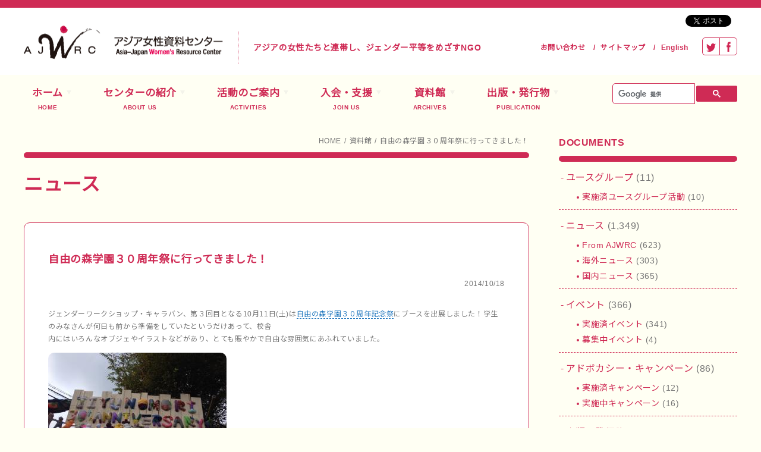

--- FILE ---
content_type: text/html; charset=UTF-8
request_url: https://www.ajwrc.org/2434
body_size: 49624
content:
<!DOCTYPE html>
<html lang="ja">
<head>

<!--[if IE]>
<meta http-equiv="X-UA-Compatible" content="IE=Edge,chrome=1" />
<![endif]-->


<meta name="viewport" content="width=1300" />
<meta charset="utf-8" />

<title>From AJWRC | ニュース &laquo; 自由の森学園３０周年祭に行ってきました！ &laquo; アジア女性資料センター</title>

 
<meta content="" name="description" />
<meta name="keywords" content="" />
<meta property="og:image" content="https://blog-imgs-52.fc2.com/a/j/w/ajwrc/image_convert_20141018194040.jpg" />
<meta property="og:title" content="自由の森学園３０周年祭に行ってきました！" />
<meta property="og:type" content="article" />
<meta property="og:url" content="https://www.ajwrc.org/2434" />

<link rel="stylesheet" type="text/css" media="all" href="https://www.ajwrc.org/wordpress/wp-content/themes/ajwrc/normalize.css" />
<link rel="stylesheet" type="text/css" media="all" href="https://www.ajwrc.org/wordpress/wp-content/themes/ajwrc/style.css" />
<link rel="alternate" type="application/rss+xml" title="RSS 2.0" href="https://www.ajwrc.org/feed" />
<link rel="alternate" type="application/atom+xml" title="Atom 1.0" href="https://www.ajwrc.org/feed/atom" />
<link href="https://www.ajwrc.org/favicon.ico" rel="icon" type="image/x-icon" />
<link rel="shortcut icon" href="https://www.ajwrc.org/wordpress/wp-content/themes/ajwrc/images/favicon.ico">

<meta name='robots' content='max-image-preview:large' />
<script type="text/javascript">
window._wpemojiSettings = {"baseUrl":"https:\/\/s.w.org\/images\/core\/emoji\/14.0.0\/72x72\/","ext":".png","svgUrl":"https:\/\/s.w.org\/images\/core\/emoji\/14.0.0\/svg\/","svgExt":".svg","source":{"concatemoji":"https:\/\/www.ajwrc.org\/wordpress\/wp-includes\/js\/wp-emoji-release.min.js"}};
/*! This file is auto-generated */
!function(e,a,t){var n,r,o,i=a.createElement("canvas"),p=i.getContext&&i.getContext("2d");function s(e,t){p.clearRect(0,0,i.width,i.height),p.fillText(e,0,0);e=i.toDataURL();return p.clearRect(0,0,i.width,i.height),p.fillText(t,0,0),e===i.toDataURL()}function c(e){var t=a.createElement("script");t.src=e,t.defer=t.type="text/javascript",a.getElementsByTagName("head")[0].appendChild(t)}for(o=Array("flag","emoji"),t.supports={everything:!0,everythingExceptFlag:!0},r=0;r<o.length;r++)t.supports[o[r]]=function(e){if(p&&p.fillText)switch(p.textBaseline="top",p.font="600 32px Arial",e){case"flag":return s("\ud83c\udff3\ufe0f\u200d\u26a7\ufe0f","\ud83c\udff3\ufe0f\u200b\u26a7\ufe0f")?!1:!s("\ud83c\uddfa\ud83c\uddf3","\ud83c\uddfa\u200b\ud83c\uddf3")&&!s("\ud83c\udff4\udb40\udc67\udb40\udc62\udb40\udc65\udb40\udc6e\udb40\udc67\udb40\udc7f","\ud83c\udff4\u200b\udb40\udc67\u200b\udb40\udc62\u200b\udb40\udc65\u200b\udb40\udc6e\u200b\udb40\udc67\u200b\udb40\udc7f");case"emoji":return!s("\ud83e\udef1\ud83c\udffb\u200d\ud83e\udef2\ud83c\udfff","\ud83e\udef1\ud83c\udffb\u200b\ud83e\udef2\ud83c\udfff")}return!1}(o[r]),t.supports.everything=t.supports.everything&&t.supports[o[r]],"flag"!==o[r]&&(t.supports.everythingExceptFlag=t.supports.everythingExceptFlag&&t.supports[o[r]]);t.supports.everythingExceptFlag=t.supports.everythingExceptFlag&&!t.supports.flag,t.DOMReady=!1,t.readyCallback=function(){t.DOMReady=!0},t.supports.everything||(n=function(){t.readyCallback()},a.addEventListener?(a.addEventListener("DOMContentLoaded",n,!1),e.addEventListener("load",n,!1)):(e.attachEvent("onload",n),a.attachEvent("onreadystatechange",function(){"complete"===a.readyState&&t.readyCallback()})),(e=t.source||{}).concatemoji?c(e.concatemoji):e.wpemoji&&e.twemoji&&(c(e.twemoji),c(e.wpemoji)))}(window,document,window._wpemojiSettings);
</script>
<style type="text/css">
img.wp-smiley,
img.emoji {
	display: inline !important;
	border: none !important;
	box-shadow: none !important;
	height: 1em !important;
	width: 1em !important;
	margin: 0 0.07em !important;
	vertical-align: -0.1em !important;
	background: none !important;
	padding: 0 !important;
}
</style>
	<link rel='stylesheet' id='wp-block-library-css' href='https://www.ajwrc.org/wordpress/wp-includes/css/dist/block-library/style.min.css' type='text/css' media='all' />
<link rel='stylesheet' id='classic-theme-styles-css' href='https://www.ajwrc.org/wordpress/wp-includes/css/classic-themes.min.css' type='text/css' media='all' />
<style id='global-styles-inline-css' type='text/css'>
body{--wp--preset--color--black: #000000;--wp--preset--color--cyan-bluish-gray: #abb8c3;--wp--preset--color--white: #ffffff;--wp--preset--color--pale-pink: #f78da7;--wp--preset--color--vivid-red: #cf2e2e;--wp--preset--color--luminous-vivid-orange: #ff6900;--wp--preset--color--luminous-vivid-amber: #fcb900;--wp--preset--color--light-green-cyan: #7bdcb5;--wp--preset--color--vivid-green-cyan: #00d084;--wp--preset--color--pale-cyan-blue: #8ed1fc;--wp--preset--color--vivid-cyan-blue: #0693e3;--wp--preset--color--vivid-purple: #9b51e0;--wp--preset--gradient--vivid-cyan-blue-to-vivid-purple: linear-gradient(135deg,rgba(6,147,227,1) 0%,rgb(155,81,224) 100%);--wp--preset--gradient--light-green-cyan-to-vivid-green-cyan: linear-gradient(135deg,rgb(122,220,180) 0%,rgb(0,208,130) 100%);--wp--preset--gradient--luminous-vivid-amber-to-luminous-vivid-orange: linear-gradient(135deg,rgba(252,185,0,1) 0%,rgba(255,105,0,1) 100%);--wp--preset--gradient--luminous-vivid-orange-to-vivid-red: linear-gradient(135deg,rgba(255,105,0,1) 0%,rgb(207,46,46) 100%);--wp--preset--gradient--very-light-gray-to-cyan-bluish-gray: linear-gradient(135deg,rgb(238,238,238) 0%,rgb(169,184,195) 100%);--wp--preset--gradient--cool-to-warm-spectrum: linear-gradient(135deg,rgb(74,234,220) 0%,rgb(151,120,209) 20%,rgb(207,42,186) 40%,rgb(238,44,130) 60%,rgb(251,105,98) 80%,rgb(254,248,76) 100%);--wp--preset--gradient--blush-light-purple: linear-gradient(135deg,rgb(255,206,236) 0%,rgb(152,150,240) 100%);--wp--preset--gradient--blush-bordeaux: linear-gradient(135deg,rgb(254,205,165) 0%,rgb(254,45,45) 50%,rgb(107,0,62) 100%);--wp--preset--gradient--luminous-dusk: linear-gradient(135deg,rgb(255,203,112) 0%,rgb(199,81,192) 50%,rgb(65,88,208) 100%);--wp--preset--gradient--pale-ocean: linear-gradient(135deg,rgb(255,245,203) 0%,rgb(182,227,212) 50%,rgb(51,167,181) 100%);--wp--preset--gradient--electric-grass: linear-gradient(135deg,rgb(202,248,128) 0%,rgb(113,206,126) 100%);--wp--preset--gradient--midnight: linear-gradient(135deg,rgb(2,3,129) 0%,rgb(40,116,252) 100%);--wp--preset--duotone--dark-grayscale: url('#wp-duotone-dark-grayscale');--wp--preset--duotone--grayscale: url('#wp-duotone-grayscale');--wp--preset--duotone--purple-yellow: url('#wp-duotone-purple-yellow');--wp--preset--duotone--blue-red: url('#wp-duotone-blue-red');--wp--preset--duotone--midnight: url('#wp-duotone-midnight');--wp--preset--duotone--magenta-yellow: url('#wp-duotone-magenta-yellow');--wp--preset--duotone--purple-green: url('#wp-duotone-purple-green');--wp--preset--duotone--blue-orange: url('#wp-duotone-blue-orange');--wp--preset--font-size--small: 13px;--wp--preset--font-size--medium: 20px;--wp--preset--font-size--large: 36px;--wp--preset--font-size--x-large: 42px;--wp--preset--spacing--20: 0.44rem;--wp--preset--spacing--30: 0.67rem;--wp--preset--spacing--40: 1rem;--wp--preset--spacing--50: 1.5rem;--wp--preset--spacing--60: 2.25rem;--wp--preset--spacing--70: 3.38rem;--wp--preset--spacing--80: 5.06rem;--wp--preset--shadow--natural: 6px 6px 9px rgba(0, 0, 0, 0.2);--wp--preset--shadow--deep: 12px 12px 50px rgba(0, 0, 0, 0.4);--wp--preset--shadow--sharp: 6px 6px 0px rgba(0, 0, 0, 0.2);--wp--preset--shadow--outlined: 6px 6px 0px -3px rgba(255, 255, 255, 1), 6px 6px rgba(0, 0, 0, 1);--wp--preset--shadow--crisp: 6px 6px 0px rgba(0, 0, 0, 1);}:where(.is-layout-flex){gap: 0.5em;}body .is-layout-flow > .alignleft{float: left;margin-inline-start: 0;margin-inline-end: 2em;}body .is-layout-flow > .alignright{float: right;margin-inline-start: 2em;margin-inline-end: 0;}body .is-layout-flow > .aligncenter{margin-left: auto !important;margin-right: auto !important;}body .is-layout-constrained > .alignleft{float: left;margin-inline-start: 0;margin-inline-end: 2em;}body .is-layout-constrained > .alignright{float: right;margin-inline-start: 2em;margin-inline-end: 0;}body .is-layout-constrained > .aligncenter{margin-left: auto !important;margin-right: auto !important;}body .is-layout-constrained > :where(:not(.alignleft):not(.alignright):not(.alignfull)){max-width: var(--wp--style--global--content-size);margin-left: auto !important;margin-right: auto !important;}body .is-layout-constrained > .alignwide{max-width: var(--wp--style--global--wide-size);}body .is-layout-flex{display: flex;}body .is-layout-flex{flex-wrap: wrap;align-items: center;}body .is-layout-flex > *{margin: 0;}:where(.wp-block-columns.is-layout-flex){gap: 2em;}.has-black-color{color: var(--wp--preset--color--black) !important;}.has-cyan-bluish-gray-color{color: var(--wp--preset--color--cyan-bluish-gray) !important;}.has-white-color{color: var(--wp--preset--color--white) !important;}.has-pale-pink-color{color: var(--wp--preset--color--pale-pink) !important;}.has-vivid-red-color{color: var(--wp--preset--color--vivid-red) !important;}.has-luminous-vivid-orange-color{color: var(--wp--preset--color--luminous-vivid-orange) !important;}.has-luminous-vivid-amber-color{color: var(--wp--preset--color--luminous-vivid-amber) !important;}.has-light-green-cyan-color{color: var(--wp--preset--color--light-green-cyan) !important;}.has-vivid-green-cyan-color{color: var(--wp--preset--color--vivid-green-cyan) !important;}.has-pale-cyan-blue-color{color: var(--wp--preset--color--pale-cyan-blue) !important;}.has-vivid-cyan-blue-color{color: var(--wp--preset--color--vivid-cyan-blue) !important;}.has-vivid-purple-color{color: var(--wp--preset--color--vivid-purple) !important;}.has-black-background-color{background-color: var(--wp--preset--color--black) !important;}.has-cyan-bluish-gray-background-color{background-color: var(--wp--preset--color--cyan-bluish-gray) !important;}.has-white-background-color{background-color: var(--wp--preset--color--white) !important;}.has-pale-pink-background-color{background-color: var(--wp--preset--color--pale-pink) !important;}.has-vivid-red-background-color{background-color: var(--wp--preset--color--vivid-red) !important;}.has-luminous-vivid-orange-background-color{background-color: var(--wp--preset--color--luminous-vivid-orange) !important;}.has-luminous-vivid-amber-background-color{background-color: var(--wp--preset--color--luminous-vivid-amber) !important;}.has-light-green-cyan-background-color{background-color: var(--wp--preset--color--light-green-cyan) !important;}.has-vivid-green-cyan-background-color{background-color: var(--wp--preset--color--vivid-green-cyan) !important;}.has-pale-cyan-blue-background-color{background-color: var(--wp--preset--color--pale-cyan-blue) !important;}.has-vivid-cyan-blue-background-color{background-color: var(--wp--preset--color--vivid-cyan-blue) !important;}.has-vivid-purple-background-color{background-color: var(--wp--preset--color--vivid-purple) !important;}.has-black-border-color{border-color: var(--wp--preset--color--black) !important;}.has-cyan-bluish-gray-border-color{border-color: var(--wp--preset--color--cyan-bluish-gray) !important;}.has-white-border-color{border-color: var(--wp--preset--color--white) !important;}.has-pale-pink-border-color{border-color: var(--wp--preset--color--pale-pink) !important;}.has-vivid-red-border-color{border-color: var(--wp--preset--color--vivid-red) !important;}.has-luminous-vivid-orange-border-color{border-color: var(--wp--preset--color--luminous-vivid-orange) !important;}.has-luminous-vivid-amber-border-color{border-color: var(--wp--preset--color--luminous-vivid-amber) !important;}.has-light-green-cyan-border-color{border-color: var(--wp--preset--color--light-green-cyan) !important;}.has-vivid-green-cyan-border-color{border-color: var(--wp--preset--color--vivid-green-cyan) !important;}.has-pale-cyan-blue-border-color{border-color: var(--wp--preset--color--pale-cyan-blue) !important;}.has-vivid-cyan-blue-border-color{border-color: var(--wp--preset--color--vivid-cyan-blue) !important;}.has-vivid-purple-border-color{border-color: var(--wp--preset--color--vivid-purple) !important;}.has-vivid-cyan-blue-to-vivid-purple-gradient-background{background: var(--wp--preset--gradient--vivid-cyan-blue-to-vivid-purple) !important;}.has-light-green-cyan-to-vivid-green-cyan-gradient-background{background: var(--wp--preset--gradient--light-green-cyan-to-vivid-green-cyan) !important;}.has-luminous-vivid-amber-to-luminous-vivid-orange-gradient-background{background: var(--wp--preset--gradient--luminous-vivid-amber-to-luminous-vivid-orange) !important;}.has-luminous-vivid-orange-to-vivid-red-gradient-background{background: var(--wp--preset--gradient--luminous-vivid-orange-to-vivid-red) !important;}.has-very-light-gray-to-cyan-bluish-gray-gradient-background{background: var(--wp--preset--gradient--very-light-gray-to-cyan-bluish-gray) !important;}.has-cool-to-warm-spectrum-gradient-background{background: var(--wp--preset--gradient--cool-to-warm-spectrum) !important;}.has-blush-light-purple-gradient-background{background: var(--wp--preset--gradient--blush-light-purple) !important;}.has-blush-bordeaux-gradient-background{background: var(--wp--preset--gradient--blush-bordeaux) !important;}.has-luminous-dusk-gradient-background{background: var(--wp--preset--gradient--luminous-dusk) !important;}.has-pale-ocean-gradient-background{background: var(--wp--preset--gradient--pale-ocean) !important;}.has-electric-grass-gradient-background{background: var(--wp--preset--gradient--electric-grass) !important;}.has-midnight-gradient-background{background: var(--wp--preset--gradient--midnight) !important;}.has-small-font-size{font-size: var(--wp--preset--font-size--small) !important;}.has-medium-font-size{font-size: var(--wp--preset--font-size--medium) !important;}.has-large-font-size{font-size: var(--wp--preset--font-size--large) !important;}.has-x-large-font-size{font-size: var(--wp--preset--font-size--x-large) !important;}
.wp-block-navigation a:where(:not(.wp-element-button)){color: inherit;}
:where(.wp-block-columns.is-layout-flex){gap: 2em;}
.wp-block-pullquote{font-size: 1.5em;line-height: 1.6;}
</style>
<link rel='stylesheet' id='pz-linkcard-css-css' href='//www.ajwrc.org/wordpress/wp-content/uploads/pz-linkcard/style/style.min.css' type='text/css' media='all' />
<link rel='stylesheet' id='jquery.bxslider.theme-css' href='https://www.ajwrc.org/wordpress/wp-content/themes/ajwrc/bxslider/jquery.bxslider.css' type='text/css' media='all' />
<link rel='stylesheet' id='wp-pagenavi-css' href='https://www.ajwrc.org/wordpress/wp-content/plugins/wp-pagenavi/pagenavi-css.css' type='text/css' media='all' />
<link rel='stylesheet' id='yarpp-thumbnails-css' href='https://www.ajwrc.org/wordpress/wp-content/plugins/yet-another-related-posts-plugin/style/styles_thumbnails.css' type='text/css' media='all' />
<style id='yarpp-thumbnails-inline-css' type='text/css'>
.yarpp-thumbnails-horizontal .yarpp-thumbnail {width: 210px;height: 250px;margin: 5px;margin-left: 0px;}.yarpp-thumbnail > img, .yarpp-thumbnail-default {width: 200px;height: 200px;margin: 5px;}.yarpp-thumbnails-horizontal .yarpp-thumbnail-title {margin: 7px;margin-top: 0px;width: 200px;}.yarpp-thumbnail-default > img {min-height: 200px;min-width: 200px;}
</style>
<script type='text/javascript' src='https://www.ajwrc.org/wordpress/wp-includes/js/jquery/jquery.min.js' id='jquery-core-js'></script>
<script type='text/javascript' src='https://www.ajwrc.org/wordpress/wp-includes/js/jquery/jquery-migrate.min.js' id='jquery-migrate-js'></script>
<link rel="https://api.w.org/" href="https://www.ajwrc.org/wp-json/" /><link rel="alternate" type="application/json" href="https://www.ajwrc.org/wp-json/wp/v2/posts/2434" /><link rel="canonical" href="https://www.ajwrc.org/2434" />
<link rel='shortlink' href='https://www.ajwrc.org/?p=2434' />
<link rel="alternate" type="application/json+oembed" href="https://www.ajwrc.org/wp-json/oembed/1.0/embed?url=https%3A%2F%2Fwww.ajwrc.org%2F2434&#038;lang=ja" />
<link rel="alternate" type="text/xml+oembed" href="https://www.ajwrc.org/wp-json/oembed/1.0/embed?url=https%3A%2F%2Fwww.ajwrc.org%2F2434&#038;format=xml&#038;lang=ja" />
<script>

</script>
		<style type="text/css" id="wp-custom-css">
			a.btn--orange {
  color: #fff;
  background-color: #eb6100;
  border-bottom: 5px solid #b84c00;
}
a.btn--orange:hover {
  margin-top: 3px;
  color: #fff;
  background: #f56500;
  border-bottom: 2px solid #b84c00;
}
a.btn--shadow {
  -webkit-box-shadow: 0 3px 5px rgba(0, 0, 0, .3);
  box-shadow: 0 3px 5px rgba(0, 0, 0, .3);
}
		</style>
		
<!-- Global site tag (gtag.js) - Google Analytics -->
<script async src="https://www.googletagmanager.com/gtag/js?id=UA-202691712-1"></script>
<script>
  window.dataLayer = window.dataLayer || [];
  function gtag(){dataLayer.push(arguments);}
  gtag('js', new Date());

  gtag('config', 'UA-202691712-1');
</script>

<!-- Global site tag (gtag.js) - Google Analytics -->
<script async src="https://www.googletagmanager.com/gtag/js?id=G-KD5987BKT4"></script>
<script>
  window.dataLayer = window.dataLayer || [];
  function gtag(){dataLayer.push(arguments);}
  gtag('js', new Date());

  gtag('config', 'G-KD5987BKT4');
</script>

</head>

<body class="post-template-default single single-post postid-2434 single-format-standard post">

<div id="Header">
<header>

<a class="tohome" title="HOME" href="https://www.ajwrc.org"><h1><img alt="アジア女性資料センター" src="https://www.ajwrc.org/wordpress/wp-content/themes/ajwrc/images/logo.png" /></h1></a>
<p class="description">アジアの女性たちと連帯し、ジェンダー平等をめざすNGO</p>

<div class="container sub">
<ul class="sns">
<li><a href="https://twitter.com/AJWRC" target="_blank"><img alt="" src="https://www.ajwrc.org/wordpress/wp-content/themes/ajwrc/images/icon_tw.png" /></a></li>
<li><a href="https://www.facebook.com/AJWRC/" target="_blank"><img alt="" src="https://www.ajwrc.org/wordpress/wp-content/themes/ajwrc/images/icon_fb.png" /></a></li>
</ul>
<nav class="sub">
<ul><li id="menu-item-31" class="menu-item menu-item-type-post_type menu-item-object-page menu-item-31"><a href="https://www.ajwrc.org/inquiry">お問い合わせ</a></li>
<li id="menu-item-4957" class="menu-item menu-item-type-post_type menu-item-object-page menu-item-4957"><a href="https://www.ajwrc.org/sitemap">サイトマップ</a></li>
<li id="menu-item-6266-en" class="lang-item lang-item-60 lang-item-en no-translation lang-item-first menu-item menu-item-type-custom menu-item-object-custom menu-item-6266-en"><a href="https://www.ajwrc.org/en/" hreflang="en-GB" lang="en-GB">English</a></li>
</ul></nav>
</div>

<div class="container main">
<nav class="main">
<ul><li id="menu-item-25" class="menu-item menu-item-type-post_type menu-item-object-page menu-item-home menu-item-25"><a href="https://www.ajwrc.org/">ホーム</a></li>
<li id="menu-item-29" class="menu-item menu-item-type-post_type menu-item-object-page menu-item-29"><a href="https://www.ajwrc.org/about-us">センターの紹介</a></li>
<li id="menu-item-30" class="menu-item menu-item-type-post_type menu-item-object-page menu-item-30"><a href="https://www.ajwrc.org/activities">活動のご案内</a></li>
<li id="menu-item-26" class="menu-item menu-item-type-post_type menu-item-object-page menu-item-26"><a href="https://www.ajwrc.org/join-us">入会・支援</a></li>
<li id="menu-item-28" class="menu-item menu-item-type-post_type menu-item-object-page current_page_parent menu-item-28"><a href="https://www.ajwrc.org/archives">資料館</a></li>
<li id="menu-item-27" class="menu-item menu-item-type-post_type menu-item-object-page menu-item-27"><a href="https://www.ajwrc.org/publication">出版・発行物</a></li>
</ul></nav>
 
<gcse:search></gcse:search>
</div>

<ul class="social-button">
<li><a class="twitter-share-button" href="https://twitter.com/share" data-url="https://www.ajwrc.org/" data-text="ホーム - アジア女性資料センター" data-count="horizontal" data-via="" data-lang="ja">Tweet</a></li>
<li><div class="fb-like" data-href="https://www.ajwrc.org/" data-layout="button_count" data-action="like" data-show-faces="false" data-share="false"></div></li>
</ul>

</header>


</div>

<div id="Body">
<div id="Content">
				<div class="breadcrumb">
			<ul>
				<li><a href="https://www.ajwrc.org">HOME</a></li><li><a href="https://www.ajwrc.org/archives">資料館</a></li><li><a href="https://www.ajwrc.org/2434">自由の森学園３０周年祭に行ってきました！</a></li>			</ul>
		</div>
		
	<article class="post-2434 post type-post status-publish format-standard hentry category-from-ajwrc category-news">
		<header>
			<h1>ニュース</h1>

		</header>
				<div class="entry-content">
			<div class="content-header">
				<h2>自由の森学園３０周年祭に行ってきました！</h2>				<span class="date">2014/10/18</span>
			</div>
			<p>ジェンダーワークショップ・キャラバン、第３回目となる10月11日(土)は<a title="自由の森学園の３０周年記念祭" href="http://www.jiyunomori-30th-anniv.net/" target="_blank" rel="noopener">自由の森学園３０周年記念祭</a>にブースを出展しました！学生のみなさんが何日も前から準備をしていたというだけあって、校舎<br />
内にはいろんなオブジェやイラストなどがあり、とても賑やかで自由な雰囲気にあふれていました。</p>
<p><a href="https://blog-imgs-52.fc2.com/a/j/w/ajwrc/image_convert_20141018194040.jpg" target="_blank" rel="noopener"><img decoding="async" src="https://blog-imgs-52.fc2.com/a/j/w/ajwrc/image_convert_20141018194040.jpg" alt="image_convert_20141018194040.jpg" width="300" height="225" border="0" /></a></p>
<p><a href="https://blog-imgs-52.fc2.com/a/j/w/ajwrc/image3_convert_20141018195717.jpg" target="_blank" rel="noopener"><img decoding="async" loading="lazy" src="https://blog-imgs-52.fc2.com/a/j/w/ajwrc/image3_convert_20141018195717.jpg" alt="image3_convert_20141018195717.jpg" width="300" height="225" border="0" /></a></p>
<p><a href="https://blog-imgs-52.fc2.com/a/j/w/ajwrc/image(1)_convert_20141018194012.jpg" target="_blank" rel="noopener"><img decoding="async" loading="lazy" src="https://blog-imgs-52.fc2.com/a/j/w/ajwrc/image(1)_convert_20141018194012.jpg" alt="image(1)_convert_20141018194012.jpg" width="500" height="375" border="0" /></a></p>
<p>今回のワークショップでは「女／男ってほんとに得？」「逆の立場で考えたらどうだろう？」<br />
なんて、身近な例を出し合いながらジェンダーの問題を考えたり、DVやデートDV等の暴力<br />
の問題を考えました。パネル展示にもたくさんの方が目を止めてくれました。</p>
<p><a href="https://blog-imgs-52.fc2.com/a/j/w/ajwrc/DSC02036mozaiku_convert_20141018193154.jpg" target="_blank" rel="noopener"><img decoding="async" loading="lazy" src="https://blog-imgs-52.fc2.com/a/j/w/ajwrc/DSC02036mozaiku_convert_20141018193154.jpg" alt="DSC02036mozaiku_convert_20141018193154.jpg" width="500" height="375" border="0" /></a></p>
<p><a href="https://blog-imgs-52.fc2.com/a/j/w/ajwrc/DSC02076_convert_20141018193605.jpg" target="_blank" rel="noopener"><img decoding="async" loading="lazy" src="https://blog-imgs-52.fc2.com/a/j/w/ajwrc/DSC02076_convert_20141018193605.jpg" alt="DSC02076_convert_20141018193605.jpg" width="200" height="150" border="0" /></a></p>
<p><a href="https://blog-imgs-52.fc2.com/a/j/w/ajwrc/DSC02091_convert_20141018193948.jpg" target="_blank" rel="noopener"><img decoding="async" loading="lazy" src="https://blog-imgs-52.fc2.com/a/j/w/ajwrc/DSC02091_convert_20141018193948.jpg" alt="DSC02091_convert_20141018193948.jpg" width="300" height="225" border="0" /></a> <a href="https://blog-imgs-52.fc2.com/a/j/w/ajwrc/DSC02090_convert_20141018193913.jpg" target="_blank" rel="noopener"><img decoding="async" loading="lazy" src="https://blog-imgs-52.fc2.com/a/j/w/ajwrc/DSC02090_convert_20141018193913.jpg" alt="DSC02090_convert_20141018193913.jpg" width="200" height="150" border="0" /></a> <a href="https://blog-imgs-52.fc2.com/a/j/w/ajwrc/DSC02082_convert_20141018193632.jpg" target="_blank" rel="noopener"><img decoding="async" loading="lazy" src="https://blog-imgs-52.fc2.com/a/j/w/ajwrc/DSC02082_convert_20141018193632.jpg" alt="DSC02082_convert_20141018193632.jpg" width="200" height="150" border="0" /></a></p>
<p>そして、この日は国連がさだめた「国際ガールズ・デー」！ということで、<br />
“シスターフッドアクション”も行いました。</p>
<p><a href="https://blog-imgs-52.fc2.com/a/j/w/ajwrc/DSC02045_convert_20141018193326.jpg" target="_blank" rel="noopener"><img decoding="async" loading="lazy" src="https://blog-imgs-52.fc2.com/a/j/w/ajwrc/DSC02045_convert_20141018193326.jpg" alt="DSC02045_convert_20141018193326.jpg" width="500" height="375" border="0" /></a></p>
<p>参加してくれた方に、ふだんはなかなか伝えられない女友達へのメッセージをカードに書いてもらい、渡してもらうアクションです。</p>
<p>「女同士の関係は難しい」なんて言われること、よくありますよね。でも、そんなことばを信じて女同士<br />
の友情を軽視したら本当にもったいない！女同士だからこそ分かり合えること、つながり合えるたい<br />
せつな関係性があるはず。女同士がしっかりつながるためのアクションを行いました。</p>
<p><a href="https://blog-imgs-52.fc2.com/a/j/w/ajwrc/DSC02060_convert_20141018193532.jpg" target="_blank" rel="noopener"><img decoding="async" loading="lazy" src="https://blog-imgs-52.fc2.com/a/j/w/ajwrc/DSC02060_convert_20141018193532.jpg" alt="DSC02060_convert_20141018193532.jpg" width="500" height="375" border="0" /></a></p>
<p>すてきなメッセージカードがたくさんできました！ご紹介させていただきます。</p>
<p><a href="https://blog-imgs-52.fc2.com/a/j/w/ajwrc/card1_convert_20141018203854.jpg" target="_blank" rel="noopener"><img decoding="async" loading="lazy" src="https://blog-imgs-52.fc2.com/a/j/w/ajwrc/card1_convert_20141018203854.jpg" alt="card1_convert_20141018203854.jpg" width="500" height="256" border="0" /></a></p>
<p><a href="https://blog-imgs-52.fc2.com/a/j/w/ajwrc/card2_convert_20141018204028.jpg" target="_blank" rel="noopener"><img decoding="async" loading="lazy" src="https://blog-imgs-52.fc2.com/a/j/w/ajwrc/card2_convert_20141018204028.jpg" alt="card2_convert_20141018204028.jpg" width="500" height="254" border="0" /></a></p>
<p><a href="https://blog-imgs-52.fc2.com/a/j/w/ajwrc/card3_convert_20141018204343.jpg" target="_blank" rel="noopener"><img decoding="async" loading="lazy" src="https://blog-imgs-52.fc2.com/a/j/w/ajwrc/card3_convert_20141018204343.jpg" alt="card3_convert_20141018204343.jpg" width="500" height="376" border="0" /></a></p>
<p><a href="https://blog-imgs-52.fc2.com/a/j/w/ajwrc/card4_convert_20141018204452.jpg" target="_blank" rel="noopener"><img decoding="async" loading="lazy" src="https://blog-imgs-52.fc2.com/a/j/w/ajwrc/card4_convert_20141018204452.jpg" alt="card4_convert_20141018204452.jpg" width="500" height="185" border="0" /></a></p>
<p><a href="https://blog-imgs-52.fc2.com/a/j/w/ajwrc/card5_convert_20141018204554.jpg" target="_blank" rel="noopener"><img decoding="async" loading="lazy" src="https://blog-imgs-52.fc2.com/a/j/w/ajwrc/card5_convert_20141018204554.jpg" alt="card5_convert_20141018204554.jpg" width="500" height="285" border="0" /></a></p>
<p><a href="https://blog-imgs-52.fc2.com/a/j/w/ajwrc/card6_convert_20141018204702.jpg" target="_blank" rel="noopener"><img decoding="async" loading="lazy" src="https://blog-imgs-52.fc2.com/a/j/w/ajwrc/card6_convert_20141018204702.jpg" alt="card6_convert_20141018204702.jpg" width="500" height="289" border="0" /></a></p>
<p><a href="https://blog-imgs-52.fc2.com/a/j/w/ajwrc/card7_convert_20141018204748.jpg" target="_blank" rel="noopener"><img decoding="async" loading="lazy" src="https://blog-imgs-52.fc2.com/a/j/w/ajwrc/card7_convert_20141018204748.jpg" alt="card7_convert_20141018204748.jpg" width="500" height="526" border="0" /></a></p>
<p><a href="https://blog-imgs-52.fc2.com/a/j/w/ajwrc/DSC02087_convert_20141018193814.jpg" target="_blank" rel="noopener"><img decoding="async" loading="lazy" src="https://blog-imgs-52.fc2.com/a/j/w/ajwrc/DSC02087_convert_20141018193814.jpg" alt="DSC02087_convert_20141018193814.jpg" width="300" height="225" border="0" /></a></p>
<p><a href="https://blog-imgs-52.fc2.com/a/j/w/ajwrc/DSC02089_convert_20141018193840.jpg" target="_blank" rel="noopener"><img decoding="async" loading="lazy" src="https://blog-imgs-52.fc2.com/a/j/w/ajwrc/DSC02089_convert_20141018193840.jpg" alt="DSC02089_convert_20141018193840.jpg" width="300" height="225" border="0" /></a></p>
<p>みなさんのメッセージから、「女友達」ってとてもたいせつな存在になっていることがわかります。<br />
すてきなメッセージ、ありがとうございました！</p>
<p>次のワークショップ・キャラバンは栃木県で実施する予定です。ぜひお楽しみに！<br />
一緒に企画の検討・実施をしてくれるユースグループ・メンバーも大募集中！<br />
★<a title="ユースグループpresents ジェンダー・ワークショップ・キャラバン!!" href="https://www.ajwrc.org/412" target="_blank" rel="noopener">ユースグループpresents ジェンダー・ワークショップ・キャラバン!!</a></p>
<p>今回のキャラバンでも好評だったジェンダー・ワーク集。付属のCD-Rには印刷可能なワーク集の<br />
データを収めていますので、何度でも繰り返しお使いいただけます。<br />
これを使ってみんなファシリテーターになっちゃおう！<br />
★<a title="「半径１メートルからのジェンダー・ワーク集」" href="http://ajwrc.org/jp/modules/myalbum/photo.php?lid=191&amp;cid=3" target="_blank" rel="noopener">「半径１メートルからのジェンダー・ワーク集」<br />
</a></p>
<div class='yarpp yarpp-related yarpp-related-website yarpp-template-thumbnails'>
<!-- YARPP Thumbnails -->
<h3>関連記事:</h3>
<div class="yarpp-thumbnails-horizontal">
<a class='yarpp-thumbnail' rel='norewrite' href='https://www.ajwrc.org/631' title='(12/13)「女で損／得　男で損／得？」から考える“ジェンダー”ってなんだろう？'>
<span class="yarpp-thumbnail-default"><img src="https://www.ajwrc.org/wordpress/wp-content/plugins/yet-another-related-posts-plugin/images/default.png" alt="Default Thumbnail" data-pin-nopin="true" /></span><span class="yarpp-thumbnail-title">(12/13)「女で損／得　男で損／得？」から考える“ジェンダー”ってなんだろう？</span></a>
<a class='yarpp-thumbnail' rel='norewrite' href='https://www.ajwrc.org/1477' title='ジェンダー・ワークショップ・キャラバン　ボランティア募集中！！'>
<span class="yarpp-thumbnail-default"><img src="https://www.ajwrc.org/wordpress/wp-content/plugins/yet-another-related-posts-plugin/images/default.png" alt="Default Thumbnail" data-pin-nopin="true" /></span><span class="yarpp-thumbnail-title">ジェンダー・ワークショップ・キャラバン　ボランティア募集中！！</span></a>
<a class='yarpp-thumbnail' rel='norewrite' href='https://www.ajwrc.org/2448' title='フジロック・フェスティバル・NGO VILLAGEでブース出展してきました！'>
<span class="yarpp-thumbnail-default"><img src="https://www.ajwrc.org/wordpress/wp-content/plugins/yet-another-related-posts-plugin/images/default.png" alt="Default Thumbnail" data-pin-nopin="true" /></span><span class="yarpp-thumbnail-title">フジロック・フェスティバル・NGO VILLAGEでブース出展してきました！</span></a>
<a class='yarpp-thumbnail' rel='norewrite' href='https://www.ajwrc.org/2437' title='「さようなら原発全国大集会」にブース出展しました！'>
<span class="yarpp-thumbnail-default"><img src="https://www.ajwrc.org/wordpress/wp-content/plugins/yet-another-related-posts-plugin/images/default.png" alt="Default Thumbnail" data-pin-nopin="true" /></span><span class="yarpp-thumbnail-title">「さようなら原発全国大集会」にブース出展しました！</span></a>
<a class='yarpp-thumbnail' rel='norewrite' href='https://www.ajwrc.org/3900' title='【COVID-19とジェンダー】COVID-19は私たちに、ネオリベラリズムの何を教えてくれているのだろうか？'>
<span class="yarpp-thumbnail-default"><img src="https://www.ajwrc.org/wordpress/wp-content/plugins/yet-another-related-posts-plugin/images/default.png" alt="Default Thumbnail" data-pin-nopin="true" /></span><span class="yarpp-thumbnail-title">【COVID-19とジェンダー】COVID-19は私たちに、ネオリベラリズムの何を教えてくれているのだろうか？</span></a>
</div>
</div>
  		</div>
  		<footer>
  			  			<ul class="social-button">
				<li><a class="twitter-share-button" href="https://twitter.com/share" data-url="https://www.ajwrc.org/2434" data-text="自由の森学園３０周年祭に行ってきました！ - アジア女性資料センター" data-count="horizontal" data-via="" data-lang="ja">Tweet</a></li><li><div class="fb-like" data-href="https://www.ajwrc.org/2434" data-layout="button_count" data-action="like" data-show-faces="false" data-share="false"></div></li>
			</ul>
  		</footer>

	</article>
</div><!-- #Content -->
<div id="Sidemenu">
		<dl class="category-list">
				<dt><a href="">DOCUMENTS</a></dt>
				<dd>
			<ul class="parents">
					<li class="cat-item cat-item-28"><a href="https://www.ajwrc.org/category/youth">ユースグループ</a> (11)
<ul class='children'>
	<li class="cat-item cat-item-29"><a href="https://www.ajwrc.org/category/youth/youth_done">実施済ユースグループ活動</a> (10)
</li>
</ul>
</li>
	<li class="cat-item cat-item-3"><a href="https://www.ajwrc.org/category/news">ニュース</a> (1,349)
<ul class='children'>
	<li class="cat-item cat-item-4"><a href="https://www.ajwrc.org/category/news/from-ajwrc">From AJWRC</a> (623)
</li>
	<li class="cat-item cat-item-5"><a href="https://www.ajwrc.org/category/news/overseas-news">海外ニュース</a> (303)
</li>
	<li class="cat-item cat-item-6"><a href="https://www.ajwrc.org/category/news/domestic-news">国内ニュース</a> (365)
</li>
</ul>
</li>
	<li class="cat-item cat-item-7"><a href="https://www.ajwrc.org/category/event">イベント</a> (366)
<ul class='children'>
	<li class="cat-item cat-item-8"><a href="https://www.ajwrc.org/category/event/event_done">実施済イベント</a> (341)
</li>
	<li class="cat-item cat-item-9"><a href="https://www.ajwrc.org/category/event/event_new">募集中イベント</a> (4)
</li>
</ul>
</li>
	<li class="cat-item cat-item-10"><a href="https://www.ajwrc.org/category/campaign">アドボカシー・キャンペーン</a> (86)
<ul class='children'>
	<li class="cat-item cat-item-11"><a href="https://www.ajwrc.org/category/campaign/campaign_done">実施済キャンペーン</a> (12)
</li>
	<li class="cat-item cat-item-12"><a href="https://www.ajwrc.org/category/campaign/campaign_new">実施中キャンペーン</a> (16)
</li>
</ul>
</li>
	<li class="cat-item cat-item-13"><a href="https://www.ajwrc.org/category/publication">出版・発行物</a> (225)
<ul class='children'>
	<li class="cat-item cat-item-54"><a href="https://www.ajwrc.org/category/publication/magazine">機関誌</a> (8)
</li>
	<li class="cat-item cat-item-55"><a href="https://www.ajwrc.org/category/publication/f-visions">f visions</a> (9)
</li>
	<li class="cat-item cat-item-56"><a href="https://www.ajwrc.org/category/publication/%e5%85%ac%e9%96%8b%e8%b3%87%e6%96%99">公開資料</a> (3)
</li>
	<li class="cat-item cat-item-23"><a href="https://www.ajwrc.org/category/publication/womensasia">女たちの21世紀</a> (101)
</li>
	<li class="cat-item cat-item-24"><a href="https://www.ajwrc.org/category/publication/current">最新号</a> (18)
</li>
	<li class="cat-item cat-item-14"><a href="https://www.ajwrc.org/category/publication/awa">アジアの女たちの会の発行物</a> (36)
</li>
	<li class="cat-item cat-item-15"><a href="https://www.ajwrc.org/category/publication/engmagazine">英文機関誌</a> (36)
</li>
	<li class="cat-item cat-item-17"><a href="https://www.ajwrc.org/category/publication/others">その他</a> (41)
</li>
</ul>
</li>
	<li class="cat-item cat-item-18"><a href="https://www.ajwrc.org/category/column">コラム</a> (5)
</li>
	<li class="cat-item cat-item-19"><a href="https://www.ajwrc.org/category/experiences">体験談</a> (1)
</li>
	<li class="cat-item cat-item-25"><a href="https://www.ajwrc.org/category/%e5%a0%b1%e5%91%8a">報告</a> (29)
</li>
	<li class="cat-item cat-item-26"><a href="https://www.ajwrc.org/category/%e5%a3%b0%e6%98%8e%e3%83%bb%e3%83%97%e3%83%ac%e3%82%b9%e3%83%aa%e3%83%aa%e3%83%bc%e3%82%b9">声明・プレスリリース</a> (77)
</li>
			</ul>
		</dd>
	</dl>
	<div class="tag-list">
		<a href='https://www.ajwrc.org/tag/%e5%85%a5%e7%ae%a1%e5%95%8f%e9%a1%8c' title='入管問題 Tag' class='%e5%85%a5%e7%ae%a1%e5%95%8f%e9%a1%8c'>入管問題 (7)</a><a href='https://www.ajwrc.org/tag/%e7%b1%b3%e8%bb%8d%e5%9f%ba%e5%9c%b0%e5%91%a8%e8%be%ba%e3%81%ae%e6%80%a7%e6%9a%b4%e5%8a%9b' title='米軍基地周辺の性暴力 Tag' class='%e7%b1%b3%e8%bb%8d%e5%9f%ba%e5%9c%b0%e5%91%a8%e8%be%ba%e3%81%ae%e6%80%a7%e6%9a%b4%e5%8a%9b'>米軍基地周辺の性暴力 (8)</a><a href='https://www.ajwrc.org/tag/covid-19%e3%81%a8%e3%82%b8%e3%82%a7%e3%83%b3%e3%83%80%e3%83%bc' title='COVID-19とジェンダー Tag' class='covid-19%e3%81%a8%e3%82%b8%e3%82%a7%e3%83%b3%e3%83%80%e3%83%bc'>COVID-19とジェンダー (32)</a><a href='https://www.ajwrc.org/tag/%e3%81%93%e3%82%93%e3%81%aa%e6%9c%ac%e3%82%92%e3%82%b7%e3%83%aa%e3%83%bc%e3%82%ba' title='こんな本をシリーズ Tag' class='%e3%81%93%e3%82%93%e3%81%aa%e6%9c%ac%e3%82%92%e3%82%b7%e3%83%aa%e3%83%bc%e3%82%ba'>こんな本をシリーズ (1)</a><a href='https://www.ajwrc.org/tag/%e6%9a%b4%e5%8a%9b' title='暴力 Tag' class='%e6%9a%b4%e5%8a%9b'>暴力 (1)</a><a href='https://www.ajwrc.org/tag/%e5%9b%bd%e9%80%a3' title='国連 Tag' class='%e5%9b%bd%e9%80%a3'>国連 (1)</a><a href='https://www.ajwrc.org/tag/%e3%82%ad%e3%83%a3%e3%83%b3%e3%83%9a%e3%83%bc%e3%83%b3' title='キャンペーン Tag' class='%e3%82%ad%e3%83%a3%e3%83%b3%e3%83%9a%e3%83%bc%e3%83%b3'>キャンペーン (1)</a>	</div>
	<div class="yearly-archives">
	<select class="yearly-archives-selector">
				<option value="">Archive</option>
					<option value='https://www.ajwrc.org/date/2025'> 2025 &nbsp;(16)</option>
	<option value='https://www.ajwrc.org/date/2024'> 2024 &nbsp;(17)</option>
	<option value='https://www.ajwrc.org/date/2023'> 2023 &nbsp;(9)</option>
	<option value='https://www.ajwrc.org/date/2022'> 2022 &nbsp;(24)</option>
	<option value='https://www.ajwrc.org/date/2021'> 2021 &nbsp;(57)</option>
	<option value='https://www.ajwrc.org/date/2020'> 2020 &nbsp;(43)</option>
	<option value='https://www.ajwrc.org/date/2019'> 2019 &nbsp;(26)</option>
	<option value='https://www.ajwrc.org/date/2018'> 2018 &nbsp;(45)</option>
	<option value='https://www.ajwrc.org/date/2017'> 2017 &nbsp;(52)</option>
	<option value='https://www.ajwrc.org/date/2016'> 2016 &nbsp;(84)</option>
	<option value='https://www.ajwrc.org/date/2015'> 2015 &nbsp;(96)</option>
	<option value='https://www.ajwrc.org/date/2014'> 2014 &nbsp;(91)</option>
	<option value='https://www.ajwrc.org/date/2013'> 2013 &nbsp;(153)</option>
	<option value='https://www.ajwrc.org/date/2012'> 2012 &nbsp;(128)</option>
	<option value='https://www.ajwrc.org/date/2011'> 2011 &nbsp;(123)</option>
	<option value='https://www.ajwrc.org/date/2010'> 2010 &nbsp;(144)</option>
	<option value='https://www.ajwrc.org/date/2009'> 2009 &nbsp;(152)</option>
	<option value='https://www.ajwrc.org/date/2008'> 2008 &nbsp;(218)</option>
	<option value='https://www.ajwrc.org/date/2007'> 2007 &nbsp;(191)</option>
	<option value='https://www.ajwrc.org/date/2006'> 2006 &nbsp;(82)</option>
	<option value='https://www.ajwrc.org/date/2005'> 2005 &nbsp;(55)</option>
	<option value='https://www.ajwrc.org/date/2004'> 2004 &nbsp;(33)</option>
	<option value='https://www.ajwrc.org/date/2003'> 2003 &nbsp;(15)</option>
	<option value='https://www.ajwrc.org/date/2002'> 2002 &nbsp;(24)</option>
	<option value='https://www.ajwrc.org/date/2001'> 2001 &nbsp;(23)</option>
	<option value='https://www.ajwrc.org/date/2000'> 2000 &nbsp;(13)</option>
	<option value='https://www.ajwrc.org/date/1999'> 1999 &nbsp;(2)</option>
	<option value='https://www.ajwrc.org/date/1998'> 1998 &nbsp;(2)</option>
	<option value='https://www.ajwrc.org/date/1997'> 1997 &nbsp;(1)</option>
	<option value='https://www.ajwrc.org/date/1996'> 1996 &nbsp;(1)</option>
	<option value='https://www.ajwrc.org/date/1990'> 1990 &nbsp;(1)</option>
	</select>
	</div>
		
		
	<div class="linklist">
		<ul><li id="menu-item-1655" class="menu-item menu-item-type-post_type menu-item-object-page menu-item-1655"><a href="https://www.ajwrc.org/link">リンク集</a></li>
</ul>	</div>
</div>
</div><!-- #Body -->
<div id="Footer">
<footer>

<nav class="menu footer"><ul><li id="menu-item-53" class="menu-item menu-item-type-post_type menu-item-object-page menu-item-home menu-item-has-children menu-item-53"><a href="https://www.ajwrc.org/">ホーム</a>
<ul class="sub-menu">
	<li id="menu-item-46" class="menu-item menu-item-type-post_type menu-item-object-page menu-item-46"><a href="https://www.ajwrc.org/home/message">メッセージ</a></li>
	<li id="menu-item-1656" class="menu-item menu-item-type-post_type menu-item-object-page menu-item-1656"><a href="https://www.ajwrc.org/link">リンク集</a></li>
	<li id="menu-item-1649" class="menu-item menu-item-type-post_type menu-item-object-page menu-item-1649"><a href="https://www.ajwrc.org/privacy">個人情報保護に関する基本方針</a></li>
	<li id="menu-item-3675" class="menu-item menu-item-type-post_type menu-item-object-page menu-item-3675"><a href="https://www.ajwrc.org/law">特定商取引法に基づく表記</a></li>
</ul>
</li>
<li id="menu-item-106" class="menu-item menu-item-type-post_type menu-item-object-page menu-item-has-children menu-item-106"><a href="https://www.ajwrc.org/about-us/outline">アジア女性資料センターとは</a>
<ul class="sub-menu">
	<li id="menu-item-4150" class="menu-item menu-item-type-post_type menu-item-object-page menu-item-4150"><a href="https://www.ajwrc.org/about-us/outline/history">これまでの歴史</a></li>
	<li id="menu-item-4151" class="menu-item menu-item-type-post_type menu-item-object-page menu-item-4151"><a href="https://www.ajwrc.org/about-us/outline/yayorimatsui">松井やよりさんについて</a></li>
	<li id="menu-item-4152" class="menu-item menu-item-type-post_type menu-item-object-page menu-item-4152"><a href="https://www.ajwrc.org/about-us/outline/sisterorg">アジア女性資料センターの姉妹団体</a></li>
	<li id="menu-item-45" class="menu-item menu-item-type-post_type menu-item-object-page menu-item-45"><a href="https://www.ajwrc.org/about-us/outline/report">定款・事業報告</a></li>
</ul>
</li>
<li id="menu-item-44" class="menu-item menu-item-type-post_type menu-item-object-page menu-item-44"><a href="https://www.ajwrc.org/about-us/staff">理事スタッフ紹介</a></li>
<li id="menu-item-43" class="menu-item menu-item-type-post_type menu-item-object-page menu-item-43"><a href="https://www.ajwrc.org/about-us/access">センターへのアクセス</a></li>
<li id="menu-item-51" class="menu-item menu-item-type-post_type menu-item-object-page menu-item-has-children menu-item-51"><a href="https://www.ajwrc.org/activities">活動のご案内</a>
<ul class="sub-menu">
	<li id="menu-item-48" class="menu-item menu-item-type-post_type menu-item-object-page menu-item-48"><a href="https://www.ajwrc.org/activities/action">行動する</a></li>
	<li id="menu-item-50" class="menu-item menu-item-type-post_type menu-item-object-page menu-item-50"><a href="https://www.ajwrc.org/activities/understand">読む・知る</a></li>
	<li id="menu-item-49" class="menu-item menu-item-type-post_type menu-item-object-page menu-item-49"><a href="https://www.ajwrc.org/activities/join">参加する</a></li>
</ul>
</li>
<li id="menu-item-39" class="menu-item menu-item-type-post_type menu-item-object-page menu-item-has-children menu-item-39"><a href="https://www.ajwrc.org/join-us">入会・支援のご案内</a>
<ul class="sub-menu">
	<li id="menu-item-41" class="menu-item menu-item-type-post_type menu-item-object-page menu-item-has-children menu-item-41"><a href="https://www.ajwrc.org/join-us/entry">入会のご案内</a>
	<ul class="sub-menu">
		<li id="menu-item-7908" class="menu-item menu-item-type-custom menu-item-object-custom menu-item-7908"><a href="https://docs.google.com/forms/d/e/1FAIpQLSeE_IIdR_Gx6JZZEsnx7oygNkAnKIyYGPiBv_HN945lQvW3Vg/viewform">申し込みフォーム</a></li>
	</ul>
</li>
	<li id="menu-item-7909" class="menu-item menu-item-type-post_type menu-item-object-page menu-item-has-children menu-item-7909"><a href="https://www.ajwrc.org/join-us/volunteer">ボランティアのご案内</a>
	<ul class="sub-menu">
		<li id="menu-item-7911" class="menu-item menu-item-type-custom menu-item-object-custom menu-item-7911"><a href="https://docs.google.com/forms/d/e/1FAIpQLSc2fks3yO5CibVgZMNCR4TWXqAbJwZNFbyUfIRqQNm71RhZGg/viewform">申し込みフォーム</a></li>
	</ul>
</li>
</ul>
</li>
<li id="menu-item-47" class="menu-item menu-item-type-post_type menu-item-object-page menu-item-47"><a href="https://www.ajwrc.org/publication">出版・発行物</a></li>
<li id="menu-item-37" class="menu-item menu-item-type-post_type menu-item-object-page menu-item-has-children menu-item-37"><a href="https://www.ajwrc.org/inquiry">お問い合わせ</a>
<ul class="sub-menu">
	<li id="menu-item-52" class="menu-item menu-item-type-post_type menu-item-object-page current_page_parent menu-item-52"><a href="https://www.ajwrc.org/archives">資料館</a></li>
	<li id="menu-item-105" class="menu-item menu-item-type-post_type menu-item-object-page menu-item-105"><a href="https://www.ajwrc.org/inquiry/faq">よくある質問</a></li>
	<li id="menu-item-7904" class="menu-item menu-item-type-custom menu-item-object-custom menu-item-7904"><a href="https://docs.google.com/forms/d/e/1FAIpQLSdeRWKgG3vDosuwqWOLTKryIiv_txAbUWW_k0MhmWZUD3tDtA/viewform">お問い合わせフォーム</a></li>
</ul>
</li>
</ul></nav>

<div class="totop">
 
<a href="#Header" title="このページの先頭へ"><img src="https://www.ajwrc.org/wordpress/wp-content/themes/ajwrc/images/icon_totop.png" alt="↑" /></a>
</div>

<ul class="banner">
<li><a href="http://gooddo.jp/gd/group/ajwrc/" target="_blank"><img src="https://www.ajwrc.org/wordpress/wp-content/themes/ajwrc/images/banner_gooddo.png" alt="gooddo" /></a></li>
 
<li><a href="https://servicegrant.or.jp/" target="_blank"><img src="https://www.ajwrc.org/wordpress/wp-content/themes/ajwrc/images/banner_sg.png" alt="このウェブサイトはサービスグラントにより提供されました。" /></a></li>
</ul>

<address>
<dl>
 
<dt>特定非営利活動法人 アジア女性資料センター</dt>
<dd>住所:準備中<br />メールアドレス:ajwrc@ajwrc.org</dd>
</dl>
<p>&copy; 2026 Asia Japan Women's Resource Center. All rights reserved.</p>
</address>

</footer>
</div><!-- end of Footer -->

<script>window.twttr=(function(d,s,id){var js,fjs=d.getElementsByTagName(s)[0],t=window.twttr||{};if(d.getElementById(id))return;js=d.createElement(s);js.id=id;js.src="https://platform.twitter.com/widgets.js";fjs.parentNode.insertBefore(js,fjs);t._e=[];t.ready=function(f){t._e.push(f);};return t;}(document,"script","twitter-wjs"));</script>
		<div id="fb-root"></div>
<script>
window.fbAsyncInit = function() {
    FB.init({
      appId      : '',
      xfbml      : true,
      version    : 'v2.3'
    });
  };

(function(d, s, id){
 var js, fjs = d.getElementsByTagName(s)[0];
 if (d.getElementById(id)) {return;}
 js = d.createElement(s); js.id = id;
 js.src = "//connect.facebook.net/ja_JP/sdk.js";
 fjs.parentNode.insertBefore(js, fjs);
}(document, 'script', 'facebook-jssdk'));</script>
<link rel='stylesheet' id='yarppRelatedCss-css' href='https://www.ajwrc.org/wordpress/wp-content/plugins/yet-another-related-posts-plugin/style/related.css' type='text/css' media='all' />
<script type='text/javascript' src='https://www.ajwrc.org/wordpress/wp-content/themes/ajwrc/bxslider/jquery.bxslider.min.js' id='jquery-bxslider-js'></script>
<script type='text/javascript' id='custom_var-js-extra'>
/* <![CDATA[ */
var tm = {"template_directory":"https:\/\/www.ajwrc.org\/wordpress\/wp-content\/themes\/ajwrc"};
/* ]]> */
</script>
<script type='text/javascript' src='https://www.ajwrc.org/wordpress/wp-content/themes/ajwrc/script.js' id='custom_var-js'></script>

<!-- Shortcodes Ultimate custom CSS - start -->
<style type="text/css">
.l-ttl .su-spoiler-title{font-size: １０px; color: #000000; background: #fffef3;}
.mintcream .su-spoiler-title{background: #fffef3;}
</style>
<!-- Shortcodes Ultimate custom CSS - end -->

</body>
</html>


--- FILE ---
content_type: text/css
request_url: https://www.ajwrc.org/wordpress/wp-content/themes/ajwrc/style.css
body_size: 22844
content:
/*
Theme Name: ajwrc Default Theme
Description: The original theme.
Version: 0.1
Author: Tanaka Toshimasa
Author URI: https://trim.bz
Tags:
*/
@charset "utf-8";@import url('https://fonts.googleapis.com/css2?family=Noto+Sans+JP&display=swap');html{font-size:12px;color:#777;background:#fffff3 url('./images/header_bg.png') repeat-x 0 0;letter-spacing:0.05em;line-height:1.5;font-family:Arial, 'Noto Sans JP', "メイリオ", Meiryo, "ヒラギノ角ゴ Pro W3", "HIragino Kaku Gothic Pro W3", "HIragino Kaku Gothic Pro", Osaka, "ＭＳ Ｐゴシック", "MS P Gothic", sans-serif}a:link{color:#257abf}a:visited{color:#257abf}a:hover,a:active{color:#cf2b55;opacity:0.7}nav a{text-decoration:none}#Header ul,#Footer ul,#Sidemenu ul,#Header li,#Footer li,#Sidemenu li,#Header dl,#Footer dl,#Sidemenu dl,#Header dt,#Footer dt,#Sidemenu dt,#Header dd,#Footer dd,#Sidemenu dd{margin:0;padding:0;list-style-type:none}#Header{border-top:solid #cf2b55 13px}#Header header{padding-top:30px;box-sizing:border-box;position:relative;width:1200px;margin-left:auto;margin-right:auto;overflow:hidden}#Header header .container{overflow:hidden}#Header header .container.sub{position:absolute;right:0;top:50px}#Header header .tohome h1{margin:0}#Header header .description{margin:0;position:absolute;left:360px;top:40px;border-left:1px dotted #cf2b55;line-height:1;font-size:14px;font-weight:bold;padding-left:25px;padding-top:20px;padding-bottom:20px;color:#cf2b55}#Header header nav{overflow:hidden}#Header header nav li a{color:#cf2b55}#Header header nav.main{margin-left:-20px;float:left}#Header header nav.main ul{overflow:hidden}#Header header nav.main li{text-align:center;float:left}#Header header nav.main a{font-weight:bold;font-size:17px;position:relative;padding:34px 34px 40px;display:block}#Header header nav.main a .alias{font-size:10px;display:block;margin-top:4px}#Header header nav.main a:after{content:'';display:block;position:absolute;right:20px;top:42px;height:0;width:0;border:4px solid transparent;border-top:7px solid #f3f3ea}#Header header nav.main .current-menu-item a:after,#Header header nav.main a:hover:after{border-top-color:#cf2b55}#Header header nav.sub{float:right}#Header header nav.sub li{float:left}#Header header nav.sub li:last-child{margin-right:10px}#Header header nav.sub li:last-child a:after{display:none}#Header header nav.sub a{position:relative;font-size:12px;font-weight:bold;padding:8px 13px 14px;display:block}#Header header nav.sub a:after{position:absolute;content:'/';color:#cf2b55;right:-4px;top:8px}#Header header .sns{float:right;display:table;border:1px solid #cf2b55;border-radius:5px;overflow:hidden}#Header header .sns li{float:left}#Header header .sns li:first-child{border-right:1px solid #cf2b55}#Header header .sns a{width:28px;height:28px;display:table-cell;text-align:center;vertical-align:bottom}#Header header .social-button{position:absolute;right:0;top:12px}#Header header .social-button li{float:left;margin-left:10px}#Header header .social-button li>* span{display:block}#Header header #___gcse_0{float:right;width:210px;margin-top:30px}#Header header #___gcse_0 .gsc-control-cse{padding:0;background-color:transparent;border:0 !important}#Header header #___gcse_0 .gsc-input{padding-right:0 !important}#Header header #___gcse_0 .gsc-input-box{border-top-left-radius:5px !important;border-bottom-left-radius:5px !important}#Header header #___gcse_0 input.gsc-search-button{margin-left:0 !important;padding:6px 7px 6px !important;border-radius:0 !important;border-top-right-radius:5px !important;border-bottom-right-radius:5px !important;margin-top:4px !important}#Header .mainvisual{width:100%;border-top:4px solid #cf2b55;position:relative;overflow:hidden}#Header .mainvisual .message{background-color:#cf2b55;width:100%}#Header .mainvisual .message p{padding:10px 0 6px;margin:auto;font-size:24px;color:#fff;line-height:1.33;font-weight:bold;width:1200px;box-sizing:border-box}#Header .mainvisual .bx-pager{float:right}#Header .mainvisual .bx-pager a{background:#777;text-indent:-9999px;display:block;width:10px;height:10px;margin:0 5px;outline:0;border-radius:5px}#Header .mainvisual .bx-pager a:hover,#Header .mainvisual .bx-pager a.active{background:#cf2b55}#Header .mainvisual .bx-pager-item{display:inline-block;margin-left:5px}#Header .mainvisual .pager{margin:10px auto;width:1200px;overflow:hidden}#Header .slider{width:1200px;margin:0 auto;position:relative}#Header .slider.on:before{position:absolute;z-index:9;top:0;left:-100%;content:'';display:block;width:1200px;height:500px;opacity:0.7;border-left:1200px solid #fffff3;border-right:1200px solid #fffff3}#Header .slider .slides{z-index:8;height:500px;overflow:hidden;background-repeat:repeat-x;background-position:0 0;margin:0;padding:0}#Header .slider .slides img{display:block}#Header .slider .slides li{list-style-type:none}#Header .slider .bx-wrapper{margin-bottom:0 !important}#Header .slider .bx-viewport{background-color:transparent !important;overflow:visible !important;box-shadow:none !important;border:0 !important;left:0 !important}#Footer{background-color:#cf2b55;width:100%}#Footer footer{width:1200px;margin:0 auto;position:relative;padding-top:40px;padding-bottom:50px}#Footer .totop{position:absolute;top:-48px;right:45px}#Footer a{color:#fff}#Footer .menu{margin-bottom:50px}#Footer .menu>ul{overflow:hidden}#Footer .menu>ul li{font-size:13px;font-weight:bold;margin-bottom:4px}#Footer .menu>ul>li{font-size:14px;float:left;width:14.28%;box-sizing:border-box;padding-right:1em}#Footer .menu>ul>li:last-child{padding-right:0}#Footer .sub-menu{margin-left:10px;margin-top:4px}#Footer .sub-menu li:before{content:'-';color:#fff;font-weight:normal;margin:0 3px}#Footer address{color:#fff;font-style:normal;font-size:10px}#Footer address dl{margin-bottom:30px}#Footer address dt{font-size:14px;margin-bottom:10px}#Footer .banner{float:right;overflow:hidden}#Footer .banner li{float:left;margin-left:10px}#Body{overflow:hidden;width:1200px;margin:0 auto 150px}#Content{min-height:500px;width:850px;float:left;position:relative}#Sidemenu{float:right;width:300px}#Sidemenu .list_pages,#Sidemenu .category-list{margin-bottom:50px}#Sidemenu .list_pages a,#Sidemenu .category-list a{display:inline-block;padding-bottom:5px;color:#cf2b55;text-decoration:none}#Sidemenu .list_pages dt,#Sidemenu .category-list dt{font-size:16px;font-weight:bold;color:#cf2b55}#Sidemenu .list_pages dt:after,#Sidemenu .category-list dt:after{height:10px;width:100%;content:'';border-radius:5px;display:block;margin-top:5px;background-color:#cf2b55}#Sidemenu .list_pages .children,#Sidemenu .category-list .children{margin-left:25px;font-size:14px;padding-bottom:5px}#Sidemenu .list_pages .children a:before,#Sidemenu .category-list .children a:before{content:'';background-color:#cf2b55;margin:0 5px;display:inline-block;width:4px;height:4px;border-radius:4px;vertical-align:middle}#Sidemenu .list_pages .parents>li,#Sidemenu .category-list .parents>li{border-bottom:1px dashed #cf2b55;font-size:16px}#Sidemenu .list_pages .parents>li>a,#Sidemenu .category-list .parents>li>a{padding:15px 0 10px}#Sidemenu .list_pages .parents>li>a:before,#Sidemenu .category-list .parents>li>a:before{content:'-';color:#cf2b55;margin:0 3px}#Sidemenu .list_pages li.current_page_item,#Sidemenu .category-list li.current_page_item,#Sidemenu .list_pages li.current-cat,#Sidemenu .category-list li.current-cat{font-weight:bold}#Sidemenu .list_pages li.current-cat-parent>a,#Sidemenu .category-list li.current-cat-parent>a{padding-bottom:5px}#Sidemenu .tag-list{margin-top:-20px;margin-bottom:20px}#Sidemenu .tag-list a{font-size:14px;margin-right:1em;margin-bottom:1em;display:inline-block}#Sidemenu .yearly-archives{margin-bottom:50px;font-size:16px}#Sidemenu .yearly-archives select{height:2em;padding:0 1em;box-sizing:border-box}#Sidemenu .linklist a{text-decoration:none}#Sidemenu .linklist a:before{content:'';display:inline-block;color:#257abf;border:5px solid transparent;border-left:7px solid #257abf;width:0;height:0}#Sidemenu .linklist a:hover:before{border-left-color:#cf2b55}#Sidemenu .linklist li{padding:5px 0}#Sidemenu .linklist>ul{border-top:1px dashed #ccc}#Sidemenu .linklist>ul>li{border-bottom:1px dashed #ccc;padding:8px 0}#Sidemenu .linklist .sub-menu{margin-left:2em;margin-top:5px}#Sidemenu .feature{border-bottom:1px dashed #ccc;margin-bottom:50px}#Sidemenu .feature li{border-top:1px dashed #ccc}#Sidemenu .feature img{border-radius:8px;display:block;float:left;margin-right:10px}#Sidemenu .feature a{display:block;color:#777;text-decoration:none;padding:10px 0 8px;overflow:hidden}#Sidemenu .feature dt{color:#cf2b55;font-size:14px;font-weight:bold;margin-bottom:5px}#Sidemenu .feature dd{font-size:10px}article header{color:#cf2b55}article header:before{height:10px;width:100%;content:'';border-radius:5px;display:block;background-color:#cf2b55}article header>h1{font-size:32px;font-weight:bold;margin:20px 0 40px}article>.excerpt{font-size:18px;color:#cf2b55}article>.excerpt p{margin:-20px 0 20px}article>footer{overflow:hidden}article>footer .edit_link{float:left}article>footer .social-button{float:right}article>footer .social-button li{float:right;display:block;margin-left:20px}article>footer .social-button li>*{display:block}.page-top .breadcrumb,.archive .breadcrumb,.blog .breadcrumb{position:absolute;width:100%;display:none}.page-top article>header,.archive article>header,.blog article>header{color:#fff;content:'';border-radius:10px;background-color:#cf2b55;margin-bottom:50px;padding:25px;box-sizing:border-box;margin-right:-350px}.page-top article>header>h1,.archive article>header>h1,.blog article>header>h1{font-size:32px;font-weight:bold;margin:0;line-height:1}.page-top article>header:before,.archive article>header:before,.blog article>header:before{display:none}.page-top article>.excerpt p,.archive article>.excerpt p,.blog article>.excerpt p{margin-bottom:60px}.page-top #Sidemenu,.archive #Sidemenu,.blog #Sidemenu{margin-top:105px}.breadcrumb{font-size:12px}.breadcrumb ul{list-style-type:none;text-align:right;margin:0 0 10px}.breadcrumb li{display:inline-block}.breadcrumb li:after{content:'/';margin:0 5px}.breadcrumb li:last-child:after{display:none}.breadcrumb a{text-decoration:none;color:#777}.content-header .date{display:block;text-align:right;margin:15px 0 30px}.entry-content{border:1px solid #cf2b55;border-radius:10px;background-color:#fff;padding:30px 40px 25px;word-wrap:break-word;white-space:normal;line-height:1.8;overflow:hidden}.entry-content>*:first-child{margin-top:0}.entry-content img{max-width:100%;vertical-align:bottom;border-radius:10px}.entry-content img.norounded{border-radius:0}.entry-content a{text-decoration:none;border-bottom:1px dashed #257abf}.entry-content a[href$=".pdf"]{border:0}.entry-content a[href$=".pdf"]:after{content:'PDF';display:inline-block;background-color:#cf2b55;color:#fff;padding:3px 3px 2px;font-size:9px;line-height:1;margin-left:0.5em;border-radius:3px;vertical-align:top}.entry-content a.marker:before{content:'';display:inline-block;color:#257abf;border:5px solid transparent;border-left:7px solid #257abf;width:0;height:0}.entry-content a.marker:hover:before{border-left-color:#cf2b55}.entry-content h1{font-size:32px;color:#cf2b55}.entry-content h2{font-size:18px;color:#cf2b55}.entry-content h3{font-size:14px}.entry-content h4{font-size:12px}.entry-content ul{list-style-type:none;padding-left:12px}.entry-content ul ul{margin-left:1em}.entry-content ul li{position:relative;margin-bottom:0.4em}.entry-content ul li:before{position:absolute;content:'';display:block;background-color:#718799;width:6px;height:6px;border-radius:3px;left:-10px;top:5px}.entry-content ul.nomarker{padding-left:0}.entry-content ul.nomarker>li:before{display:none}.entry-content blockquote{margin:30px 0;padding:30px 30px 30px;border-radius:5px;background-color:#f7f7f7}.entry-content blockquote p{margin:0}.entry-content table{width:100%;box-sizing:border-box;margin:30px 0}.entry-content thead{color:#fff;background-color:#f07e9b}.entry-content thead td,.entry-content thead th{border-left:1px solid #fff}.entry-content thead td:first-child,.entry-content thead th:first-child{border-left:0}.entry-content td,.entry-content th{padding:8px}.entry-content td{border-bottom:1px solid #f07e9b}.entry-content td+td{border-left:1px dotted #f07e9b}.entry-content tbody tr:nth-child(even) td{background-color:#f7f7f7}.entry-content .menu{display:flex;flex-wrap:wrap;justify-content:space-between}.entry-content .menu br{display:none}.entry-content .menu>a{border:0;color:#777;font-size:14px;width:360px;margin-bottom:40px}.entry-content .menu .title,.entry-content .menu .description,.entry-content .menu .marker{display:block}.entry-content .menu .title{font-size:16px;font-weight:bold;color:#cf2b55;margin-top:15px}.entry-content .menu .marker{color:#257abf}.entry-content .menu .marker:before{content:'';display:inline-block;color:#257abf;border:5px solid transparent;border-left:7px solid #257abf;width:0;height:0}.entry-content .menu .marker:hover{color:#cf2b55}.entry-content .menu .marker:hover:before{border-left-color:#cf2b55}.entry-content a.btn{display:inline-block;margin:10px;margin-left:0;text-align:center;border-width:1px;border-style:solid;text-decoration:none;padding:10px 15px;line-height:1;border-radius:20px;color:#777;border-color:#777}.entry-content a.btn:hover{opacity:1;border-width:2px;padding:9px 14px}.entry-content a.btn.red{color:#cf2b55;border-color:#cf2b55}.entry-content a.btn.blue{color:#257abf;border-color:#257abf}.entry-content hr.clear{clear:both;margin:0;height:10px;border:0;visibility:hidden}.entry-content .alignleft,.entry-content img.alignleft{display:inline;float:left;margin-right:24px;margin-top:4px}.entry-content .alignright,.entry-content img.alignright{display:inline;float:right;margin-left:24px;margin-top:4px}.entry-content .aligncenter,.entry-content img.aligncenter{clear:both;display:block;margin-left:auto;margin-right:auto}.entry-content img.alignleft,.entry-content img.alignright,.entry-content img.aligncenter{margin-bottom:20px}.entry-content .wp-caption{line-height:18px;margin-bottom:20px;text-align:center;width:auto !important}.entry-content .wp-caption img{margin:5px 5px 0}.entry-content .wp-caption p.wp-caption-text{font-size:12px;margin:5px}.entry-content .wp-smiley{margin:0}.entry-content .gallery{margin:0 auto 18px}.entry-content .gallery .gallery-item{float:left;margin-top:0;text-align:center;width:33%}.entry-content .gallery img{border:2px solid #cfcfcf}.entry-content .gallery .gallery-caption{color:#888;font-size:12px;margin:0 0 12px}.entry-content .gallery dl{margin:0}.entry-content .gallery img{border:10px solid #f1f1f1}.entry-content .gallery br+br{display:none}.entry-content .attachment img{display:block;margin:0 auto}.entry-content .category_list{list-style-type:none;padding:0;margin:0}.entry-content .category_list li{display:inline-block;margin-right:15px;margin-bottom:15px}.entry-content .category_list li:before{display:none}.entry-content .category_list li.current-cat a{background-color:#257abf;color:#fff}.entry-content .category_list li a{display:block;border:1px solid #257abf;padding:8px;border-radius:10px}.entry-content .post_list{margin-top:0}.entry-content .post_list td.category a+a{margin-left:0.5em}.entry-content .post_list td.date{letter-spacing:normal}.entry-content .post_list td.title{overflow:hidden}.entry-content .post_list td.title .thumbnail{float:right;margin-left:20px}.entry-content .post_list td.title .thumbnail img{height:auto;width:auto;max-height:100px;max-width:200px;margin:0}.entry-content .post_list th.date{width:6em}.entry-content .post_list th.category{width:14em}.home #Header,.error404 #Header{margin-bottom:30px}.home #Content,.error404 #Content{width:100%}.home .entry-content,.error404 .entry-content{font-size:16px;margin-bottom:40px}.home section,.error404 section{padding-top:40px;margin-bottom:50px;font-size:14px}.home section img,.error404 section img{border-radius:10px}.home section h3,.error404 section h3{color:#cf2b55;font-size:26px;font-weight:bold;margin:0 0 28px}.home section ul,.error404 section ul{list-style-type:none;padding:0;margin:0}.home section a,.error404 section a{text-decoration:none;display:block;color:#777}.home section.information,.error404 section.information{background:url('./images/hr_information.png') no-repeat center 0}.home section.information .content,.error404 section.information .content{display:flex;justify-content:space-between}.home section.information a,.error404 section.information a{width:384px;border:1px solid #cf2b55;border-radius:10px;background-color:#fff}.home section.information dl,.error404 section.information dl{margin:0 21px 20px;border-top:6px solid #cf2b55}.home section.information dt,.error404 section.information dt{font-size:20px;font-weight:bold;color:#cf2b55;padding-top:5px;line-height:1.4;margin-bottom:10px}.home section.information dd,.error404 section.information dd{margin:0;color:#777}.home section.information .alias,.error404 section.information .alias{display:block;font-size:12px;letter-spacing:normal}.home section.information .category,.error404 section.information .category{display:none}.home section.information .date:after,.error404 section.information .date:after{content:'';display:block;width:2em;height:1px;background-color:#777;margin:5px 0}.home section.news,.error404 section.news{background:url('./images/hr_news.png') no-repeat center 0}.home section.news .content,.error404 section.news .content{margin-bottom:25px}.home section.news ul,.error404 section.news ul{border-top:1px dotted #ccc}.home section.news ul a,.error404 section.news ul a{border-bottom:1px dotted #ccc;padding:12px 0}.home section.news li,.error404 section.news li{line-height:1}.home section.news .category,.error404 section.news .category{display:inline-block;margin-right:1em;font-size:11px;text-align:center;background-color:#cf2b55;font-weight:bold;padding:3px;width:100px;box-sizing:border-box;color:#fff;border-radius:5px}.home section.news .date,.error404 section.news .date{margin-right:1em}.home section.news .date,.error404 section.news .date,.home section.news .title,.error404 section.news .title{vertical-align:middle}.home section.event,.error404 section.event{overflow:hidden;background:url('./images/hr_event.png') no-repeat center 0}.home section.event .description,.error404 section.event .description{font-size:18px;color:#cf2b55;margin-left:1em}.home section.event .content,.error404 section.event .content{overflow:hidden;margin-top:1em}.home section.event a.wrapper,.error404 section.event a.wrapper{display:block;overflow:hidden}.home section.event a.wrapper:hover,.error404 section.event a.wrapper:hover{opacity:0.7}.home section.event a.wrapper img,.error404 section.event a.wrapper img{margin-top:20px;margin-right:20px}.home section.event .calendar,.error404 section.event .calendar{float:right;width:600px;border:1px solid #777;margin-left:40px;height:400px;border-radius:10px}.home a.marker,.error404 a.marker,.home span.marker,.error404 span.marker{font-size:14px;border:0;color:#cf2b55}.home a.marker:before,.error404 a.marker:before,.home span.marker:before,.error404 span.marker:before{content:'';display:inline-block;border:5px solid transparent;border-left:7px solid #cf2b55;width:0;height:0}.home a.btn,.error404 a.btn{font-size:16px;display:block;margin:0 auto;text-align:center;border:1px solid #cf2b55;text-decoration:none;color:#cf2b55;padding:18px;line-height:1;border-radius:26px;background:url('./images/icon_next.png') no-repeat 16px center;width:310px;box-sizing:border-box}.home a.btn:hover,.error404 a.btn:hover{opacity:1;border-width:2px;color:#cf2b55;padding:17px;background-position:15px center}.home article>header{display:none}.home .entry-content{border-width:0;border-top-width:10px}.pagenavi .wp-pagenavi{text-align:center;margin-bottom:20px;letter-spacing:normal}.pagenavi .wp-pagenavi a,.pagenavi .wp-pagenavi span{border-radius:3px;margin:0 5px;padding:0px 6px;font-size:14px;display:inline-block}.pagenavi .wp-pagenavi a:hover{border-color:#257abf}.pagenavi .wp-pagenavi .pages,.pagenavi .wp-pagenavi .extend{border-color:#fff}.pagenavi .wp-pagenavi .extend{margin-right:0;margin-left:0;padding-left:0;padding-right:0}.pagenavi .wp-pagenavi .current{color:#fff;background-color:#257abf;border-color:#257abf}.sitemap li{margin-bottom:0.2em}.sitemap .children{margin-left:2em;margin-bottom:1em;margin-top:0.5em}.contact tbody{border-top:1px solid #999}.contact td,.contact th{border-bottom:1px solid #999;padding:1em}.contact td{background-color:#fff !important}.contact th{background-color:#f7f7f7;border-right:dotted 1px #999;width:12em;text-align:left}.contact .payment{width:50%;margin-top:15px;border:solid 1px #999}.contact .payment th,.contact .payment td{padding:0.5em}.contact .payment th{width:24em}.contact .payment td{text-align:right}.contact .payment tbody th{background-color:transparent}.contact .payment tr[data-price="0"]{display:none}.contact .required th label::after{content:'*';color:#cf2b55;font-size:16px}.contact .error-mes{color:#cf2b55;margin-top:10px}.contact .error-mes:empty{display:none}.contact .err{background-color:#fffff3}.contact .note{margin-left:1em}.contact .birthday_format{margin-left:0.5em;font-weight:bold}.contact input[type='text'],.contact textarea{box-sizing:border-box;width:12em;padding:5px;border:1px solid #999}.contact #comment,.contact #address,.contact #address1,.contact #content{width:100%}.contact #email,.contact #belong{width:20em}.contact #type label,.contact #ml label,.contact #fee label,.contact #address0 label,.contact #english label,.contact #times label,.contact #volunteer label{display:block;padding:3px}.contact #type label input,.contact #ml label input,.contact #fee label input,.contact #address0 label input,.contact #english label input,.contact #times label input,.contact #volunteer label input{margin-right:0.5em;vertical-align:-2px}.contact #volunteer{overflow:hidden}.contact #volunteer label{box-sizing:border-box;width:50%;padding-right:0.5em;float:left}.contact .submit{text-align:center;margin-top:40px;margin-bottom:20px}.contact button{outline:none;font-size:16px;display:inline-block;margin:0 2em;text-align:center;border:1px solid #cf2b55;text-decoration:none;color:#cf2b55;padding:18px;line-height:1;border-radius:26px;background:url('./images/icon_next.png') right 16px top 50% no-repeat;width:320px;box-sizing:border-box}.contact button:hover{opacity:1;border-width:2px;color:#cf2b55;padding:17px;background-position:right 15px top 50%}.contact button#action-edit{background:url('./images/icon_prev.png') no-repeat 16px center}.contact button#action-edit:hover{background-position:15px 50%}.contact button#action-sent{width:200px}.cp-banner{overflow:hidden}.cp-banner li{display:block;width:25%;float:left}.cp-banner img{border-radius:0}

--- FILE ---
content_type: application/javascript
request_url: https://www.ajwrc.org/wordpress/wp-content/themes/ajwrc/script.js
body_size: 5237
content:
(function($){
	$(function(){
		$('.entry-content').each(function(){
			$(this).find('a').each(function(){

			});
		});
		$('ul.sitemap').each(function(){
			$(this).find('ul').addClass('nomarker');
			$(this).find('a').addClass('marker');
		});
		if($('.slides li').length > 1){
		 	$('.slider').addClass('on');
		 	$('.slides').css(
		 		{
		 			'overflow':'visible',
		 			'background-image':'url(' + $('.slides li:eq(1) img').prop('src') + ')'
		 		}).bxSlider(
				{'auto': true,
				'speed': 2000,
				'autoDelay':0,
				'pause': 10000,
				'controls' : false,
				'pager' :true,
				'pagerSelector':'.pager',
				}
			);
		}else if($('.slides li').length == 1){
      $('.slides').hide();
      $('.slider').css(
        {
          'width': 'auto',
          'height':'250px',
          'background-size': 'contain',
          'background-image':'url(' + $('.slides li:eq(0) img').prop('src') + ')'
        });
    }
		$('nav.main li').each(function(){
			var alias = $(this).find('a').attr('href').match(/\/([^\/]+|)$/i);
			if(alias){
				 if(alias[1] != ''){
				 	alias = alias[1].replace(/[\_\-\#]+/ig,' ');
				 }else{
				 	alias = 'home';
				 }
				 $(this).find('a').append('<span class="alias">' + alias.toUpperCase() + '</span>');
			}
		});
		$('.feature li').each(function(){
			var src = '/images/sidebar/image_' + $(this).attr('class') + '_s.jpg';
			$(this).find('a').prepend('<img src="' + tm.template_directory + src + '" />');
		});





	});

	$(document).on('change', 'select.yearly-archives-selector',function(event) {
		if($(this).val() != ''){
			window.location.href = $(this).val();
			$(this).val('');
		}
	});


	$(window).on('load' ,function(event){
		var breadcrumb = $('.page-top .breadcrumb,.blog .breadcrumb,.archive .breadcrumb');
    var entry_content = $('.entry-content');
		if(breadcrumb.length > 0 && entry_content.length > 0){
			var top = entry_content.position().top - breadcrumb.outerHeight(true);
			breadcrumb.css({'top': top}).show();
		}
	});

	$(document).on('click', 'a[href*="#"]',function(event) {
		var url = $(this).attr('href').split('#');
		var anchor = url[1];

		if(anchor && $('#' + anchor).length == 1 && location.href.indexOf(url[0]) != -1){
			var offset = $('#' + anchor).offset().top;
			offset = offset - parseInt($('html').css('margin-top'),10);
			event.preventDefault();
			$('body,html').animate({scrollTop: offset}, 1000, 'swing');
		}
	});
})(jQuery);
(function() {
var cx = '000592340200406148789:osco2b8jrjy';
var gcse = document.createElement('script');
gcse.type = 'text/javascript';
gcse.async = true;
gcse.src = 'https://cse.google.com/cse.js?cx=' + cx;
var s = document.getElementsByTagName('script')[0];
s.parentNode.insertBefore(gcse, s);
})();
/*

(function($){
	$(window).on('load' ,function(event){
		var h = 0;
		var nav = '';
		$('.latest-news dl').each(function(){
			var that = this;
			$(this).find('dt').hide(0,function(){
				if(h < $(that).height()){
					h = $(that).height();
				}
			});
			nav += '<li>' + $(this).find('dt').text() + '</li>';
		});
		if(h > 0 && nav != ''){
			$('.latest-news > .container').addClass('excute').height(h).before('<ul class="tabmenu">' + nav + '</ul>');
			$('.latest-news dl:eq(0)').addClass('current');
			$('.latest-news .tabmenu li:eq(0)').addClass('current');
		}
		$('.latest-news .thumbnail img').each(function(){
			$(this).css('top', ($(this).height() - 86) / 2 * -1);
		});
	});



	$(document).on('click','.tabmenu li',function(event){
		var index = $('.tabmenu li').index(this);
		$('.tabmenu li').removeClass('current').eq(index).addClass('current');
		$('.latest-news dl').removeClass('current').eq(index).addClass('current');
	});

	$(document).on('scroll',function(event){
		if($(this).scrollTop() > $(window).height()){
			$('.totop').addClass('show');
		}else{
			$('.totop').removeClass('show');
		}
	});

	$(document).on('click', 'a[href*="#"]',function(event) {
		var url = $(this).attr('href').split('#');
		var anchor = url[1];

		if(anchor && $('#' + anchor).length == 1 && location.href.indexOf(url[0]) != -1){
			var offset = $('#' + anchor).offset().top;
			event.preventDefault();
			$('body,html').animate({scrollTop: offset}, 1000, 'swing');
		}
	});

	$(document).on("focus",'a',function(){if(this.blur){this.blur();}});

	$(function(){
		 $('.slides').css('overflow','visible').bxSlider(
					{'auto': true,
					'speed': 2000,
					'autoDelay':0,
					'pause': 8000,
					'controls' : false,
					'pager' :false,
					'preloadImages':'all'
		});

		$('.banner a').filter(function(){
			var l = location.host;
			if($(this).prop('href').indexOf('http') == 0 && $(this).prop('href').indexOf(l) == -1){
				return true;
			}
			return false;
		}).addClass('external');

		$('.entry-content a').filter(function(){
			var l = location.host;
			if($(this).find('img').length > 0){
				return false;
			}
			if($(this).prop('href').indexOf('http') == 0 && $(this).prop('href').indexOf(l) == -1){
				return true;
			}
			return false;
		}).addClass('external');

		$('a.external').prop('target' , '_blank');

		$('body.home nav li.home').addClass('current-menu-item');

	});
})(jQuery);


*/
